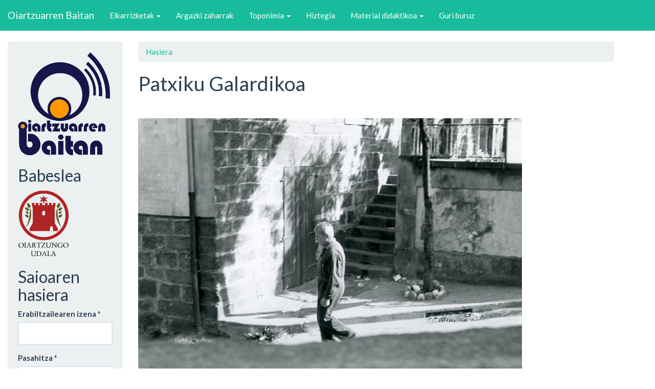

--- FILE ---
content_type: text/html; charset=utf-8
request_url: https://www.oiartzuarrenbaitan.eus/node/11938
body_size: 3889
content:
<!DOCTYPE html>
<html lang="eu" dir="ltr">
<head>
  <link rel="profile" href="http://www.w3.org/1999/xhtml/vocab" />
  <meta name="viewport" content="width=device-width, initial-scale=1.0">
  <meta http-equiv="Content-Type" content="text/html; charset=utf-8" />
<meta name="Generator" content="Drupal 7 (http://drupal.org)" />
<link rel="canonical" href="/node/11938" />
<link rel="shortlink" href="/node/11938" />
<link rel="shortcut icon" href="https://www.oiartzuarrenbaitan.eus/sites/all/themes/oiartzun/favicon.ico" type="image/vnd.microsoft.icon" />
  <title>Patxiku Galardikoa | Oiartzuarren Baitan</title>
  <style>
@import url("https://www.oiartzuarrenbaitan.eus/modules/system/system.base.css?t45wio");
</style>
<style>
@import url("https://www.oiartzuarrenbaitan.eus/sites/all/modules/date/date_api/date.css?t45wio");
@import url("https://www.oiartzuarrenbaitan.eus/modules/field/theme/field.css?t45wio");
@import url("https://www.oiartzuarrenbaitan.eus/modules/node/node.css?t45wio");
@import url("https://www.oiartzuarrenbaitan.eus/sites/all/modules/quiz/quiz.css?t45wio");
@import url("https://www.oiartzuarrenbaitan.eus/sites/all/modules/views/css/views.css?t45wio");
@import url("https://www.oiartzuarrenbaitan.eus/sites/all/modules/ckeditor/css/ckeditor.css?t45wio");
</style>
<style>
@import url("https://www.oiartzuarrenbaitan.eus/sites/all/modules/colorbox/styles/default/colorbox_style.css?t45wio");
@import url("https://www.oiartzuarrenbaitan.eus/sites/all/modules/ctools/css/ctools.css?t45wio");
</style>
<link type="text/css" rel="stylesheet" href="https://cdn.jsdelivr.net/npm/bootswatch@3.3.7/flatly/bootstrap.css" media="all" />
<style>
@import url("https://www.oiartzuarrenbaitan.eus/sites/all/themes/bootstrap/css/3.3.7/overrides-flatly.min.css?t45wio");
@import url("https://www.oiartzuarrenbaitan.eus/sites/all/themes/oiartzun/css/style.css?t45wio");
</style>
<style>
@import url("https://www.oiartzuarrenbaitan.eus/sites/default/files/css_injector/css_injector_3.css?t45wio");
</style>
  <!-- HTML5 element support for IE6-8 -->
  <!--[if lt IE 9]>
    <script src="https://cdn.jsdelivr.net/html5shiv/3.7.3/html5shiv-printshiv.min.js"></script>
  <![endif]-->
  <script src="https://www.oiartzuarrenbaitan.eus/sites/all/modules/jquery_update/replace/jquery/1.10/jquery.min.js?v=1.10.2"></script>
<script src="https://www.oiartzuarrenbaitan.eus/misc/jquery-extend-3.4.0.js?v=1.10.2"></script>
<script src="https://www.oiartzuarrenbaitan.eus/misc/jquery-html-prefilter-3.5.0-backport.js?v=1.10.2"></script>
<script src="https://www.oiartzuarrenbaitan.eus/misc/jquery.once.js?v=1.2"></script>
<script src="https://www.oiartzuarrenbaitan.eus/misc/drupal.js?t45wio"></script>
<script src="https://cdn.jsdelivr.net/npm/bootstrap@3.3.7/dist/js/bootstrap.js"></script>
<script src="https://www.oiartzuarrenbaitan.eus/sites/all/modules/admin_menu/admin_devel/admin_devel.js?t45wio"></script>
<script src="https://www.oiartzuarrenbaitan.eus/sites/default/files/languages/eu_s17Nm5Kw3FmOb8VhW0HCb9NagzBjZ9_oFJrLGWISNfg.js?t45wio"></script>
<script src="https://www.oiartzuarrenbaitan.eus/sites/all/libraries/colorbox/jquery.colorbox-min.js?t45wio"></script>
<script src="https://www.oiartzuarrenbaitan.eus/sites/all/modules/colorbox/js/colorbox.js?t45wio"></script>
<script src="https://www.oiartzuarrenbaitan.eus/sites/all/modules/colorbox/styles/default/colorbox_style.js?t45wio"></script>
<script src="https://www.oiartzuarrenbaitan.eus/sites/all/modules/colorbox/js/colorbox_load.js?t45wio"></script>
<script>jQuery.extend(Drupal.settings, {"basePath":"\/","pathPrefix":"","setHasJsCookie":0,"ajaxPageState":{"theme":"oiartzun","theme_token":"io7RPoi8tKlIDQSgU6FoMfOoeOvigRrFimIEvLVI99I","js":{"sites\/all\/themes\/bootstrap\/js\/bootstrap.js":1,"sites\/all\/modules\/jquery_update\/replace\/jquery\/1.10\/jquery.min.js":1,"misc\/jquery-extend-3.4.0.js":1,"misc\/jquery-html-prefilter-3.5.0-backport.js":1,"misc\/jquery.once.js":1,"misc\/drupal.js":1,"https:\/\/cdn.jsdelivr.net\/npm\/bootstrap@3.3.7\/dist\/js\/bootstrap.js":1,"sites\/all\/modules\/admin_menu\/admin_devel\/admin_devel.js":1,"public:\/\/languages\/eu_s17Nm5Kw3FmOb8VhW0HCb9NagzBjZ9_oFJrLGWISNfg.js":1,"sites\/all\/libraries\/colorbox\/jquery.colorbox-min.js":1,"sites\/all\/modules\/colorbox\/js\/colorbox.js":1,"sites\/all\/modules\/colorbox\/styles\/default\/colorbox_style.js":1,"sites\/all\/modules\/colorbox\/js\/colorbox_load.js":1},"css":{"modules\/system\/system.base.css":1,"sites\/all\/modules\/date\/date_api\/date.css":1,"modules\/field\/theme\/field.css":1,"modules\/node\/node.css":1,"sites\/all\/modules\/quiz\/quiz.css":1,"sites\/all\/modules\/views\/css\/views.css":1,"sites\/all\/modules\/ckeditor\/css\/ckeditor.css":1,"sites\/all\/modules\/colorbox\/styles\/default\/colorbox_style.css":1,"sites\/all\/modules\/ctools\/css\/ctools.css":1,"https:\/\/cdn.jsdelivr.net\/npm\/bootswatch@3.3.7\/flatly\/bootstrap.css":1,"sites\/all\/themes\/bootstrap\/css\/3.3.7\/overrides-flatly.min.css":1,"sites\/all\/themes\/oiartzun\/css\/style.css":1,"public:\/\/css_injector\/css_injector_3.css":1}},"colorbox":{"opacity":"0.85","current":"{total}tik {current}","previous":"\u00ab Prev","next":"Next \u00bb","close":"Close","maxWidth":"98%","maxHeight":"98%","fixed":true,"mobiledetect":true,"mobiledevicewidth":"480px","file_public_path":"\/sites\/default\/files","specificPagesDefaultValue":"admin*\nimagebrowser*\nimg_assist*\nimce*\nnode\/add\/*\nnode\/*\/edit\nprint\/*\nprintpdf\/*\nsystem\/ajax\nsystem\/ajax\/*"},"urlIsAjaxTrusted":{"\/node\/11938?destination=node\/11938":true},"bootstrap":{"anchorsFix":"0","anchorsSmoothScrolling":"0","formHasError":1,"popoverEnabled":1,"popoverOptions":{"animation":1,"html":0,"placement":"right","selector":"","trigger":"click","triggerAutoclose":1,"title":"","content":"","delay":0,"container":"body"},"tooltipEnabled":0,"tooltipOptions":{"animation":1,"html":0,"placement":"auto left","selector":"","trigger":"hover focus","delay":0,"container":"body"}}});</script>
</head>
<body class="navbar-is-static-top html not-front not-logged-in one-sidebar sidebar-first page-node page-node- page-node-11938 node-type-argazki">
  <div id="skip-link">
    <a href="#main-content" class="element-invisible element-focusable">Skip to main content</a>
  </div>
    <header id="navbar" role="banner" class="navbar navbar-static-top navbar-inverse">
  <div class="container-fluid">
    <div class="navbar-header">
      
              <a class="name navbar-brand" href="/" title="Hasiera">Oiartzuarren Baitan</a>
      
              <button type="button" class="navbar-toggle" data-toggle="collapse" data-target=".navbar-collapse">
          <span class="sr-only">Toggle navigation</span>
          <span class="icon-bar"></span>
          <span class="icon-bar"></span>
          <span class="icon-bar"></span>
        </button>
          </div>

          <div class="navbar-collapse collapse">
        <nav role="navigation">
                      <ul class="menu nav navbar-nav"><li class="first expanded dropdown"><a href="/baitan/zinta" title="Elkarrizketak ikusi" class="dropdown-toggle" data-toggle="dropdown">Elkarrizketak <span class="caret"></span></a><ul class="dropdown-menu"><li class="first leaf"><a href="/bista/hiztunak" title="">Hiztunak</a></li>
<li class="leaf"><a href="/baitan/gaiak" title="Gaien aurkibidea ikusi">Mintzagaiak</a></li>
<li class="leaf"><a href="/baitan/bilatu" title="Pasarteak bilatu">Bilatu</a></li>
<li class="last leaf"><a href="/orri/transkribapena-egina-duten-pasarteak" title="Transkribapena egina duten pasarte guztiak erakutsi">Transkribapena egina duten pasarteak</a></li>
</ul></li>
<li class="leaf"><a href="/galeria" title="">Argazki zaharrak</a></li>
<li class="expanded dropdown"><a href="/toponimia" title="" class="dropdown-toggle" data-toggle="dropdown">Toponimia <span class="caret"></span></a><ul class="dropdown-menu"><li class="first leaf"><a href="/toponimia" title="">Aurkibidea</a></li>
<li class="leaf"><a href="/toponimia/mapa" title="">Mapa</a></li>
<li class="last leaf"><a href="/toponimia/ikermap" title="">IKERMAP</a></li>
</ul></li>
<li class="leaf"><a href="/hiztegia/sarrera" title="">Hiztegia</a></li>
<li class="expanded dropdown"><a href="/materialak" title="" class="dropdown-toggle" data-toggle="dropdown">Material didaktikoa <span class="caret"></span></a><ul class="dropdown-menu"><li class="first leaf"><a href="/ipuinak">Ipuinak</a></li>
<li class="leaf"><a href="/irratsaioak" title="">Irratsaioak</a></li>
<li class="collapsed"><a href="/orri/oiartzungo-aditzaren-ezaugarriak" title="">Aditza</a></li>
<li class="leaf"><a href="/bideo-lanketak" title="">Bideoen lanketak</a></li>
<li class="last leaf"><a href="/erakusleak" title="">Erakusleak</a></li>
</ul></li>
<li class="last leaf"><a href="/orri/egitasmo-honi-buruz" title="">Guri buruz</a></li>
</ul>                                      </nav>
      </div>
      </div>
</header>

<div class="main-container container-fluid">

  <header role="banner" id="page-header">
    
      </header> <!-- /#page-header -->

  <div class="row">

          <aside class="col-sm-3" role="complementary" style="max-width:17em;">
          <div class="region region-sidebar-first well">
    <section id="block-block-8" class="block block-block clearfix">

      
  <a href="/"><img src="https://www.oiartzuarrenbaitan.eus/sites/default/files/oiartzuarren-baitan_0.png" style="width:100%; height:auto; max-width:180px; max-height: 203px;" /></a>
</section>
<section id="block-block-4" class="block block-block clearfix">

        <h2 class="block-title">Babeslea</h2>
    
  <p><a href="http://www.oiartzun.org"><img alt="Oiartzungo Udalaren logoa" class="orriko-argazki" height="131" src="/sites/default/files/orri-argazkiak/udala.png" title="Oiartzungo Udala" width="100" /></a></p>

</section>
<section id="block-user-login" class="block block-user clearfix">

        <h2 class="block-title">Saioaren hasiera</h2>
    
  <form action="/node/11938?destination=node/11938" method="post" id="user-login-form" accept-charset="UTF-8"><div><div class="form-item form-item-name form-type-textfield form-group"> <label class="control-label" for="edit-name">Erabiltzailearen izena <span class="form-required" title="Eremu hau beharrezkoa da.">*</span></label>
<input class="form-control form-text required" type="text" id="edit-name" name="name" value="" size="15" maxlength="60" /></div><div class="form-item form-item-pass form-type-password form-group"> <label class="control-label" for="edit-pass">Pasahitza <span class="form-required" title="Eremu hau beharrezkoa da.">*</span></label>
<input class="form-control form-text required" type="password" id="edit-pass" name="pass" size="15" maxlength="128" /></div><ul><li><a href="/user/register" title="Sortu erabiltzaile kontu berria">Sortu kontu berria</a></li>
<li><a href="/user/password" title="Eskatu pasahitz berria e-posta bidez.">Eskatu pasahitz berria</a></li>
</ul><input type="hidden" name="form_build_id" value="form-dnoWcaukQcYMtbY8ybNRyxpi34NjqCcv5YCezsRxByY" />
<input type="hidden" name="form_id" value="user_login_block" />
<div class="form-actions form-wrapper form-group" id="edit-actions"><button type="submit" id="edit-submit" name="op" value="Sartu" class="btn btn-primary form-submit">Sartu</button>
</div></div></form>
</section>
  </div>
      </aside>  <!-- /#sidebar-first -->
    
    <section class="col-sm-9">
            <ol class="breadcrumb"><li><a href="/">Hasiera</a></li>
</ol>      <a id="main-content"></a>
                    <h1 class="page-header">Patxiku Galardikoa</h1>
                                                          <div class="region region-content">
    <section id="block-system-main" class="block block-system clearfix">

      
  <article id="node-11938" class="node node-argazki clearfix">
    <div class="field field-name-field-argazki field-type-image field-label-hidden"><div class="field-items"><div class="field-item even"><a href="https://www.oiartzuarrenbaitan.eus/sites/default/files/argazki-zahar/200910220.jpg"><img class="img-responsive" src="https://www.oiartzuarrenbaitan.eus/sites/default/files/styles/large/public/argazki-zahar/200910220.jpg?itok=0Syv6vKx" width="750" height="511" alt="" /></a></div></div></div><div class="field field-name-field-etiketa field-type-taxonomy-term-reference field-label-inline clearfix"><div class="field-label">Etiketak:&nbsp;</div><div class="field-items"><div class="field-item even"><a href="/taxonomy/term/1635">Jendea</a></div></div></div><div class="field field-name-field-bilduma field-type-taxonomy-term-reference field-label-inline clearfix"><div class="field-label">Argazki bilduma:&nbsp;</div><div class="field-items"><div class="field-item even"><a href="/taxonomy/term/1534">Argazki zaharrak</a></div></div></div><div class="field field-name-field-egilea field-type-text field-label-inline clearfix"><div class="field-label">Egilea:&nbsp;</div><div class="field-items"><div class="field-item even">Xabier Harreguy Agirrezabala</div></div></div>    <footer>
          </footer>
    </article>

</section>
  </div>
    </section>

    
  </div>
</div>

  <footer class="footer container-fluid">
      <div class="region region-footer">
    <section id="block-block-7" class="block block-block clearfix">

      
  <h3>
	<a href="/ttur-ttur/euskaltzaleon-bilgunea">Tturttur</a></h3>
<p>Landetxe eraikina. Mendiburu kalea 14, 1. solairua. 20180 Oiartzun.<br />
	943 260 182 telefonoa<br /><a href="mailto:tturttur.oiartzun@gmail.com">tturttur.oiartzun@gmail.com</a></p>

</section>
  </div>
  </footer>
  <script src="https://www.oiartzuarrenbaitan.eus/sites/all/themes/bootstrap/js/bootstrap.js?t45wio"></script>
</body>
</html>
